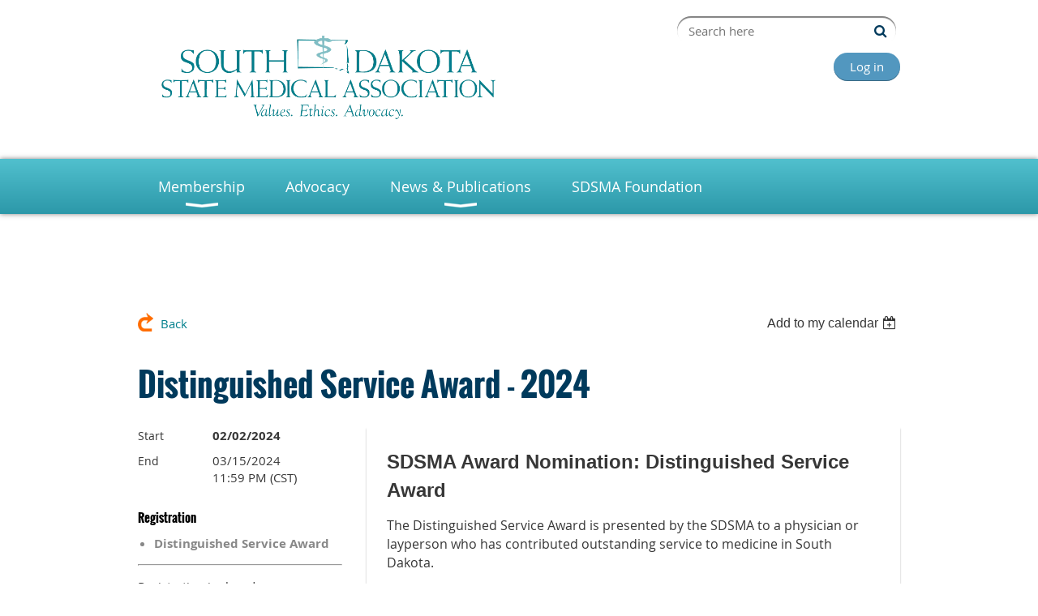

--- FILE ---
content_type: text/html; charset=utf-8
request_url: https://sdsma.org/event-5598071
body_size: 7878
content:
<!DOCTYPE html>
<!--[if lt IE 7 ]><html lang="en" class="no-js ie6 "><![endif]-->
<!--[if IE 7 ]><html lang="en" class="no-js ie7 "> <![endif]-->
<!--[if IE 8 ]><html lang="en" class="no-js ie8 "> <![endif]-->
<!--[if IE 9 ]><html lang="en" class="no-js ie9 "><![endif]-->
<!--[if (gt IE 9)|!(IE)]><!--><html lang="en" class="no-js "> <!--<![endif]-->
  <head id="Head1">
		<link rel="stylesheet" type="text/css" href="https://kit-pro.fontawesome.com/releases/latest/css/pro.min.css" />
<meta name="viewport" content="width=device-width, initial-scale=1.0">
<link href="https://sf.wildapricot.org/BuiltTheme/bookshelf_science_fiction.v3.0/current/f129a0c8/Styles/combined.css" rel="stylesheet" type="text/css" /><link href="https://sdsma.org/resources/theme/customStyles.css?t=638254604539590000" rel="stylesheet" type="text/css" /><link href="https://sdsma.org/resources/theme/user.css?t=637660404090000000" rel="stylesheet" type="text/css" /><link href="https://live-sf.wildapricot.org/WebUI/built9.12.1-8e232c8/scripts/public/react/index-84b33b4.css" rel="stylesheet" type="text/css" /><link href="https://live-sf.wildapricot.org/WebUI/built9.12.1-8e232c8/css/shared/ui/shared-ui-compiled.css" rel="stylesheet" type="text/css" /><script type="text/javascript" language="javascript" id="idJavaScriptEnvironment">var bonaPage_BuildVer='9.12.1-8e232c8';
var bonaPage_AdminBackendUrl = '/admin/';
var bonaPage_StatRes='https://live-sf.wildapricot.org/WebUI/';
var bonaPage_InternalPageType = { isUndefinedPage : false,isWebPage : false,isAdminPage : false,isDialogPage : false,isSystemPage : true,isErrorPage : false,isError404Page : false };
var bonaPage_PageView = { isAnonymousView : true,isMemberView : false,isAdminView : false };
var WidgetMode = 0;
var bonaPage_IsUserAnonymous = true;
var bonaPage_ThemeVer='f129a0c8637660404090000000638254604539590000'; var bonaPage_ThemeId = 'bookshelf_science_fiction.v3.0'; var bonaPage_ThemeVersion = '3.0';
var bonaPage_id='1075141'; version_id='';
if (bonaPage_InternalPageType && (bonaPage_InternalPageType.isSystemPage || bonaPage_InternalPageType.isWebPage) && window.self !== window.top) { var success = true; try { var tmp = top.location.href; if (!tmp) { top.location = self.location; } } catch (err) { try { if (self != top) { top.location = self.location; } } catch (err) { try { if (self != top) { top = self; } success = false; } catch (err) { success = false; } } success = false; } if (!success) { window.onload = function() { document.open('text/html', 'replace'); document.write('<ht'+'ml><he'+'ad></he'+'ad><bo'+'dy><h1>Wrong document context!</h1></bo'+'dy></ht'+'ml>'); document.close(); } } }
try { function waMetricsGlobalHandler(args) { if (WA.topWindow.waMetricsOuterGlobalHandler && typeof(WA.topWindow.waMetricsOuterGlobalHandler) === 'function') { WA.topWindow.waMetricsOuterGlobalHandler(args); }}} catch(err) {}
 try { if (parent && parent.BonaPage) parent.BonaPage.implementBonaPage(window); } catch (err) { }
try { document.write('<style type="text/css"> .WaHideIfJSEnabled, .HideIfJSEnabled { display: none; } </style>'); } catch(err) {}
var bonaPage_WebPackRootPath = 'https://live-sf.wildapricot.org/WebUI/built9.12.1-8e232c8/scripts/public/react/';</script><script type="text/javascript" language="javascript" src="https://live-sf.wildapricot.org/WebUI/built9.12.1-8e232c8/scripts/shared/bonapagetop/bonapagetop-compiled.js" id="idBonaPageTop"></script><script type="text/javascript" language="javascript" src="https://live-sf.wildapricot.org/WebUI/built9.12.1-8e232c8/scripts/public/react/index-84b33b4.js" id="ReactPublicJs"></script><script type="text/javascript" language="javascript" src="https://live-sf.wildapricot.org/WebUI/built9.12.1-8e232c8/scripts/shared/ui/shared-ui-compiled.js" id="idSharedJs"></script><script type="text/javascript" language="javascript" src="https://live-sf.wildapricot.org/WebUI/built9.12.1-8e232c8/General.js" id=""></script><script type="text/javascript" language="javascript" src="https://sf.wildapricot.org/BuiltTheme/bookshelf_science_fiction.v3.0/current/f129a0c8/Scripts/combined.js" id=""></script><title>South Dakota State Medical Association - Distinguished Service Award - 2024</title>
<meta name="apple-itunes-app" content="app-id=1220348450, app-argument="><link rel="search" type="application/opensearchdescription+xml" title="sdsma.org" href="/opensearch.ashx" /></head>
  <body id="PAGEID_1075141" class="publicContentView LayoutMain">
<div class="mLayout layoutMain state1" id="mLayout">

<script type="text/javascript">
/*
var layoutState = document.getElementById('mLayout');
var rsStateWidth1 = 960;
var rsStateWidth2 = 600;
var rsStateWidth3 = 320;

function SetStateLayout()
{
	var bodyWidth = BonaPage.getInnerWidth();

	layoutState.className = layoutState.className.replace(/\s?state\d+/g,"");

	if( bodyWidth >= rsStateWidth1 )
		layoutState.className += ' state1';
	if( bodyWidth >= rsStateWidth2 && bodyWidth < rsStateWidth1 )
		layoutState.className += ' state2';
	if( bodyWidth < rsStateWidth2 )
		layoutState.className += ' state3';

	// message
	if( !document.getElementById('textWidth') )
	{
		var firstEl = layoutState.getElementsByTagName('div')[0];
		var newDivElem = document.createElement('div');
		newDivElem.id = 'textWidth';
		layoutState.insertBefore(newDivElem, firstEl);
	}
	document.getElementById('textWidth').innerHTML = 'bodyWidth: ' + bodyWidth;
}


jq$(function(){

	SetStateLayout();

	if (window.addEventListener)
	{
		window.addEventListener('resize', function() { SetStateLayout(); }, false);
		window.addEventListener("orientationchange", function() { SetStateLayout(); }, false);
	}

});*/

</script> <!-- header zone -->
		<div class="zoneHeader1">
			<div class="container_12">
				<div class="s1_grid_12 s2_grid_12 s3_grid_12">
<div id="idHeaderContentHolder" data-componentId="Header" class="WaPlaceHolder WaPlaceHolderHeader" style=""><div style=""><div id="id_fs6nCXH" data-componentId="fs6nCXH" class="WaLayoutContainerFirst" style=""><table cellspacing="0" cellpadding="0" class="WaLayoutTable" style=""><tr data-componentId="fs6nCXH_row" class="WaLayoutRow"><td id="id_umQGgYI" data-componentId="umQGgYI" class="WaLayoutItem" style="width:50%;"><div id="id_wctDd7T" class="WaLayoutPlaceHolder placeHolderContainer" data-componentId="wctDd7T" style=""><div style=""><div id="id_y3BiU7e" class="WaGadgetOnly WaGadgetContent  gadgetStyleNone" style="" data-componentId="y3BiU7e" ><div class="gadgetStyleBody gadgetContentEditableArea" style="" data-editableArea="0" data-areaHeight="auto">
<p align="left"><a href="/" id="_idgpn_1"><img src="/resources/Pictures/SDSMA_-_20111024-removebg-preview.png" border="0" alt=""></a><br></p></div>
</div></div></div></td><td style="" data-componentId="umQGgYI_separator" class="WaLayoutSeparator"><div style="width: inherit;"></div></td><td id="id_Y1Ij5ul" data-componentId="Y1Ij5ul" class="WaLayoutItem" style="width:50%;"><div id="id_MutdaLs" class="WaLayoutPlaceHolder placeHolderContainer" data-componentId="MutdaLs" style=""><div style=""><div id="id_c2aB9Np" class="WaGadgetFirst WaGadgetSiteSearch  gadgetStyleNone" style="margin-right:5px;margin-bottom:10px;" data-componentId="c2aB9Np" ><div class="gadgetStyleBody " style=""  data-areaHeight="auto">
<div class="searchBoxOuter alignRight">
	<div class="searchBox">
<form method="post" action="https://sdsma.org/Sys/Search" id="id_c2aB9Np_form" class="generalSearchBox"  data-disableInAdminMode="true">
<span class="searchBoxFieldContainer"><input class="searchBoxField" type="text" name="searchString" id="idid_c2aB9Np_searchBox" value="" maxlength="300" autocomplete="off"  placeholder="Search here"></span>
<div class="autoSuggestionBox" id="idid_c2aB9Np_resultDiv"></div>
</form></div>
	</div>
	<script type="text/javascript">
		(function(){

			function init()
			{
				var model = {};
				model.gadgetId = 'idid_c2aB9Np';
				model.searchBoxId = 'idid_c2aB9Np_searchBox';
				model.resultDivId = 'idid_c2aB9Np_resultDiv';
				model.selectedTypes = '31';
				model.searchTemplate = 'https://sdsma.org/Sys/Search?q={0}&types={1}&page={2}';
				model.searchActionUrl = '/Sys/Search/DoSearch';
				model.GoToSearchPageTextTemplate = 'Search for &#39;{0}&#39;';
				model.autoSuggest = true;
				var WASiteSearch = new WASiteSearchGadget(model);
			}

			jq$(document).ready(init);
		}) ();
	</script>
</div>
</div><div id="id_fylOOTM" class="WaGadgetLast WaGadgetLoginButton  gadgetStyleNone" style="" data-componentId="fylOOTM" ><div class="alignRight">
  <div class="loginBoxLinkContainer">
    <a class="loginBoxLinkButton" href="https://sdsma.org/Sys/Login">Log in</a>
  </div>
  </div>
</div></div></div></td></tr></table> </div><div id="id_yOhi7Wr" class="WaGadgetLast WaGadgetMenuHorizontal  menuStyle005" style="" data-componentId="yOhi7Wr" ><div class="menuBackground"></div>
<div class="menuInner">
	<ul class="firstLevel">
<li class=" dir">
	<div class="item">
		<a href="https://sdsma.org/" title="Membership"><span>Membership</span></a>
<ul class="secondLevel">
<li class=" ">
	<div class="item">
		<a href="https://sdsma.org/Join" title="Join SDSMA"><span>Join SDSMA</span></a>
</div>
</li>
	
<li class=" ">
	<div class="item">
		<a href="https://sdsma.org/whyjoin" title="Why Join SDSMA"><span>Why Join SDSMA</span></a>
</div>
</li>
	
<li class=" ">
	<div class="item">
		<a href="https://sdsma.org/MemberBenefits" title="Member Benefits"><span>Member Benefits</span></a>
</div>
</li>
	
<li class=" ">
	<div class="item">
		<a href="https://sdsma.org/FAQ" title="Membership FAQs"><span>Membership FAQs</span></a>
</div>
</li>
	
<li class=" ">
	<div class="item">
		<a href="https://sdsma.org/Districts" title="District Membership"><span>District Membership</span></a>
</div>
</li>
	
<li class=" ">
	<div class="item">
		<a href="https://sdsma.org/AMA" title="AMA Membership"><span>AMA Membership</span></a>
</div>
</li>
	
</ul>
</div>
</li>
	
<li class=" ">
	<div class="item">
		<a href="https://sdsma.org/Advocacy" title="Advocacy"><span>Advocacy</span></a>
</div>
</li>
	
<li class=" dir">
	<div class="item">
		<a href="https://sdsma.org/pubs" title="News &amp; Publications"><span>News &amp; Publications</span></a>
<ul class="secondLevel">
<li class=" ">
	<div class="item">
		<a href="https://sdsma.org/SDMed" title="South Dakota Medicine"><span>South Dakota Medicine</span></a>
</div>
</li>
	
<li class=" ">
	<div class="item">
		<a href="https://sdsma.org/AuthorSubmit" title="Information for Authors"><span>Information for Authors</span></a>
</div>
</li>
	
<li class=" ">
	<div class="item">
		<a href="https://sdsma.org/SDMedAdvertise" title="Advertise with SDSMA"><span>Advertise with SDSMA</span></a>
</div>
</li>
	
<li class=" ">
	<div class="item">
		<a href="https://sdsma.org/SDMedSubscribe" title="Subscribe to South Dakota Medicine"><span>Subscribe to South Dakota Medicine</span></a>
</div>
</li>
	
<li class=" ">
	<div class="item">
		<a href="https://sdsma.org/media" title="For the Media"><span>For the Media</span></a>
</div>
</li>
	
<li class=" ">
	<div class="item">
		<a href="https://sdsma.org/Presidents-Page" title="President&#39;s Page"><span>President&#39;s Page</span></a>
</div>
</li>
	
<li class=" ">
	<div class="item">
		<a href="https://sdsma.org/LegalBriefs" title="Legal Briefs"><span>Legal Briefs</span></a>
</div>
</li>
	
</ul>
</div>
</li>
	
<li class=" ">
	<div class="item">
		<a href="https://sdsma.org/DonateSDSMA" title="SDSMA Foundation"><span>SDSMA Foundation</span></a>
</div>
</li>
	
</ul>
</div>

<script type="text/javascript">
	jq$(function()
	{
		var gadgetHorMenu = jq$('#id_yOhi7Wr'),
			gadgetHorMenuContainer = gadgetHorMenu.find('.menuInner'),
			firstLevelMenu = gadgetHorMenu.find('ul.firstLevel'),
			holderInitialMenu = firstLevelMenu.children(),
			outsideItems = null,
			phantomElement = '<li class="phantom"><div class="item"><a href="#"><span>&#x2261;</span></a><ul class="secondLevel"></ul></div></li>',
			placeHolder = gadgetHorMenu.parents('.WaLayoutPlaceHolder'),
			placeHolderId = placeHolder && placeHolder.attr('data-componentId'),
			mobileState = false,
			rsStateWidth2 = 617,
			isTouchSupported = !!(('ontouchstart' in window) || (window.DocumentTouch && document instanceof DocumentTouch) || (navigator.msPointerEnabled && navigator.msMaxTouchPoints));


		function resizeMenu()
		{
			var i,
				len,
				fitMenuWidth = 0,
				menuItemPhantomWidth = 80;

			// background track
			gadgetHorMenu.find('.menuBackground').css(
			{
				'width': jq$('body').width(),
				'left': ( ( jq$('body').width() - gadgetHorMenu.width() ) * -0.5 )
			});

			firstLevelMenu.html( holderInitialMenu).removeClass('adapted').css({ width: 'auto' }); // restore initial menu

			if( !gadgetHorMenuContainer.find('.menuButton').size() )
			{
				gadgetHorMenuContainer.prepend('<div class="menuButton"></div>');

				gadgetHorMenuContainer.find('.menuButton').on("click",function()
				{
					gadgetHorMenuContainer.find('ul.firstLevel').toggle();
					return false;
				});

				jq$('body').on("click",function()
				{
					if( mobileState )
						gadgetHorMenuContainer.find('ul.firstLevel').hide();
				});
			}

			// for state 3
			if( jq$(window).width() < rsStateWidth2 && mobileState == false )
			{
				gadgetHorMenuContainer.find('ul.firstLevel').attr('style','');
				mobileState = true;

				return false;
			}

			if( jq$(window).width() >= rsStateWidth2 )
			{
				gadgetHorMenuContainer.find('ul.firstLevel').attr('style','');
				mobileState = false;
			}


			if( firstLevelMenu.width() > gadgetHorMenuContainer.width() ) // if menu oversize
			{
				menuItemPhantomWidth = firstLevelMenu.addClass('adapted').append( phantomElement).children('.phantom').width();

				for( i = 0, len = holderInitialMenu.size(); i <= len; i++ )
				{
					fitMenuWidth += jq$( holderInitialMenu.get(i) ).width();

					if( fitMenuWidth + menuItemPhantomWidth > gadgetHorMenuContainer.width() )
					{
						outsideItems = firstLevelMenu.children(':gt('+(i-1)+'):not(.phantom)').remove();
						firstLevelMenu.find('.phantom > .item > ul').append( outsideItems);
						break;
					}
				}
				gadgetHorMenu.find('.phantom > .item > a').click(function(){ return false; });
			}

			disableFirstTouch();

			firstLevelMenu.css( 'width', '' ); // restore initial menu width
			firstLevelMenu.children().removeClass('last-child').eq(-1).addClass('last-child'); // add last-child mark
		}

		resizeMenu();

		jq$(window).resize(function()
		{
			resizeMenu();
		});

		function onLayoutColumnResized(sender, args)
		{
			args = args || {};

			if (placeHolderId && (placeHolderId == args.leftColPlaceHolderId || placeHolderId == args.rightColPlaceHolderId))
			{
				resizeMenu();
			}
		}

		BonaPage.addPageStateHandler(BonaPage.PAGE_PARSED, function() { WA.Gadgets.LayoutColumnResized.addHandler(onLayoutColumnResized); });
		BonaPage.addPageStateHandler(BonaPage.PAGE_UNLOADED, function() { WA.Gadgets.LayoutColumnResized.removeHandler(onLayoutColumnResized); });

        function disableFirstTouch()
        {
         if (!isTouchSupported) return;

          jq$('#id_yOhi7Wr').find('.menuInner li.dir > .item > a').on( 'click', function(event)
          {
            if( !this.touchCounter )
              this.touchCounter = 0;

            if( this.touchCounter >= 1 )
            {
              this.touchCounter = 0;
              return true;
            }
            this.touchCounter++;

            if (!mobileState)
            {
              WA.stopEventDefault(event);
            }
          });

          jq$('#id_yOhi7Wr').find('.menuInner li.dir > .item > a').on( 'mouseout', function(event)
          {
            if( !this.touchCounter )
              this.touchCounter = 0;
            this.touchCounter = 0;
          });
        }

        disableFirstTouch();
	});
</script></div></div>
</div></div>
			</div>
		</div>
		<div class="zoneHeader2">
			<div class="container_12">
				<div class="s1_grid_12 s2_grid_12 s3_grid_12">
</div>
			</div>
		</div>
		<div class="zoneHeader3">
			<div class="container_12">
				<div class="s1_grid_12 s2_grid_12 s3_grid_12">
</div>
			</div>
		</div>
		<div class="zoneHeader4">
			<div class="container_12">
				<div class="s1_grid_12 s2_grid_12 s3_grid_12">
<div id="id_Header3" data-componentId="Header3" class="WaPlaceHolder WaPlaceHolderHeader3" style=""><div style=""><div id="id_jkiMMW9" class="WaGadgetOnly WaGadgetContent  gadgetStyleNone" style="" data-componentId="jkiMMW9" ><div class="gadgetStyleBody gadgetContentEditableArea" style="" data-editableArea="0" data-areaHeight="auto">
<p><br></p></div>
</div></div>
</div></div>
			</div>
		</div>
		<!-- /header zone -->

<!-- content zone -->
	<div class="zoneContent">
		<div class="container_12">
			<div class="s1_grid_12 s2_grid_12 s3_grid_12">
<div id="idPrimaryContentBlock1Content" data-componentId="Content" class="WaPlaceHolder WaPlaceHolderContent" style=""><div style=""><div id="id_HdIIETy" class="WaGadgetOnly WaGadgetEvents  gadgetStyleNone WaGadgetEventsStateDetails" style="" data-componentId="HdIIETy" >



<form method="post" action="" id="form">
<div class="aspNetHidden">
<input type="hidden" name="__VIEWSTATE" id="__VIEWSTATE" value="BYcv40EietkuyXsPSQV3+sdMKuQSXGlnGeHVYsqEV/KJ0PUqYy7E+Tx9r5j+tjywzdhFaHeSN5RcR8qGKoq7DyY3+NjeEI/Mul+GtxG+cq2nPnJRC+L4yO/CKkigB4+Zqc5gWLGzaIZnE1R4UzNwn4W32tcIpRSY9GHrdPoAmxO3ZZHVJt139YbmVwFf3rycJDGirABj5HSFTqwpU90XwIfs3ZRDggzRnn4MhbBXPiQaeVINhoba88mibXU3amCSMo1dvtBYGpfvxymrGasHBT2WDbbTiztJ9Mce++2bam0Ynyj+" />
</div>

    
    <input type="hidden" name="FunctionalBlock1$contentModeHidden" id="FunctionalBlock1_contentModeHidden" value="1" />



       
  <div id="idEventsTitleMainContainer" class="pageTitleOuterContainer">
    <div id="idEventBackContainer" class="pageBackContainer">
      <a id="FunctionalBlock1_ctl00_eventPageViewBase_ctl00_ctl00_back" class="eventBackLink" href="javascript: history.back();">Back</a>
    </div>
      
    <div id="idEventViewSwitcher" class="pageViewSwitcherOuterContainer">
      
<div class="cornersContainer"><div class="topCorners"><div class="c1"></div><div class="c2"></div><div class="c3"></div><div class="c4"></div><div class="c5"></div></div></div>
  <div class="pageViewSwitcherContainer"><div class="d1"><div class="d2"><div class="d3"><div class="d4"><div class="d5"><div class="d6"><div class="d7"><div class="d8"><div class="d9"><div class="inner">
    <div id="init-add-event-to-calendar-dropdown-5598071" class="semantic-ui" style="color: inherit; background: transparent;"></div>
    <script>
      function initAddEventToCalendarDropDown5598071()
      {
        if (typeof window.initAddEventToCalendarDropDown !== 'function') { return; }
      
        const domNodeId = 'init-add-event-to-calendar-dropdown-5598071';
        const event = {
          id: '5598071',
          title: 'Distinguished Service Award - 2024',
          description: 'SDSMA Award Nomination: Distinguished Service Award    The Distinguished Service Award is presented by the SDSMA to a physician or layperson who has contributed outstanding service to medicine in South Dakota.    To submit your nomination, click &amp;#39;Register.&amp;#39;    Nomination deadline: March 15, 2024    '.replace(/\r+/g, ''),
          location: '',
          url: window.location.href,
          allDay: 'False' === 'False',
          start: '2024-02-02T06:00:00Z', 
          end: '2024-03-16T04:59:00Z',
          sessions: [{"title":"Distinguished Service Award - 2024","start":"2024-02-02T06:00:00Z","end":"2024-03-16T04:59:00Z","allDay":true}]
        };
      
        window.initAddEventToCalendarDropDown(event, domNodeId);
      }    
    
      window.BonaPage.addPageStateHandler(window.BonaPage.PAGE_PARSED, initAddEventToCalendarDropDown5598071);

    </script>
  </div></div></div></div></div></div></div></div></div></div></div>
<div class="cornersContainer"><div class="bottomCorners"><div class="c5"></div><div class="c4"></div><div class="c3"></div><div class="c2"></div><div class="c1"></div></div></div>

    </div>
    <div class="pageTitleContainer eventsTitleContainer">
      <h1 class="pageTitle SystemPageTitle">
        Distinguished Service Award - 2024
      </h1>
    </div>
  </div>
      

      


<div class="boxOuterContainer boxBaseView"><div class="cornersContainer"><div class="topCorners"><div class="c1"></div><div class="c2"></div><div class="c3"></div><div class="c4"></div><div class="c5"></div><!--[if gt IE 6]><!--><div class="r1"><div class="r2"><div class="r3"><div class="r4"><div class="r5"></div></div></div></div></div><!--<![endif]--></div></div><div  class="boxContainer"><div class="d1"><div class="d2"><div class="d3"><div class="d4"><div class="d5"><div class="d6"><div class="d7"><div class="d8"><div class="d9"><div class="inner">
      
    <div class="boxBodyOuterContainer"><div class="cornersContainer"><div class="topCorners"><div class="c1"></div><div class="c2"></div><div class="c3"></div><div class="c4"></div><div class="c5"></div><!--[if gt IE 6]><!--><div class="r1"><div class="r2"><div class="r3"><div class="r4"><div class="r5"></div></div></div></div></div><!--<![endif]--></div></div><div  class="boxBodyContainer"><div class="d1"><div class="d2"><div class="d3"><div class="d4"><div class="d5"><div class="d6"><div class="d7"><div class="d8"><div class="d9"><div class="inner">
          
        <div class="boxBodyInfoOuterContainer boxBodyInfoViewFill"><div class="cornersContainer"><div class="topCorners"><div class="c1"></div><div class="c2"></div><div class="c3"></div><div class="c4"></div><div class="c5"></div><!--[if gt IE 6]><!--><div class="r1"><div class="r2"><div class="r3"><div class="r4"><div class="r5"></div></div></div></div></div><!--<![endif]--></div></div><div  class="boxBodyInfoContainer"><div class="d1"><div class="d2"><div class="d3"><div class="d4"><div class="d5"><div class="d6"><div class="d7"><div class="d8"><div class="d9"><div class="inner">
              
            

<div class="boxInfoContainer">
  <ul class="boxInfo">
    <li class="eventInfoStartDate">
      <label class="eventInfoBoxLabel">Start</label>
      <div class="eventInfoBoxValue"><strong>02/02/2024</strong></div>
    </li>
    
    <li id="FunctionalBlock1_ctl00_eventPageViewBase_ctl00_ctl00_eventInfoBox_endDateLi" class="eventInfoEndDate">
      <label class="eventInfoBoxLabel">End</label>
      <div class="eventInfoBoxValue"><span>03/15/2024</span></div>
    </li>
    <li id="FunctionalBlock1_ctl00_eventPageViewBase_ctl00_ctl00_eventInfoBox_endTimeLi" class="eventInfoEndTime">
      <label class="eventInfoBoxLabel">&nbsp;</label>
      <div class="eventInfoBoxValue"><span><div id="FunctionalBlock1_ctl00_eventPageViewBase_ctl00_ctl00_eventInfoBox_endTimeLocalizePanel" client-tz-item="America/Chicago" client-tz-formatted=" (CST)">
	11:59 PM
</div></span></div>
    </li>
    
    
    
    
    
  </ul>
</div>

            
<div class="registrationInfoContainer">
  
    <h4 id="idRegistrationInfo" class="infoTitle">Registration</h4>
    <div class="infoText"></div>
  
  
    <ul class="registrationInfo">
  
    <li id="FunctionalBlock1_ctl00_eventPageViewBase_ctl00_ctl00_eventRegistrationTypesView_registrationTypesRepeater_ctl01_regTypeLi" class="disabled" title="Available from 02/01/2023 through 03/22/2024
">
      <label class="regTypeLiLabel">
        <strong>
          Distinguished Service Award
        </strong>
        
        
      </label>
      <div class="regTypeLiValue">
        <span class="regTypeLiValueSpan">
          
        </span>
      </div>
    </li>
  
    </ul>  
  
</div>

              
            
              
            <div id="FunctionalBlock1_ctl00_eventPageViewBase_ctl00_ctl00_regTypeHr" class="regTypeHr" style="clear: both;"><hr /></div>

            
                
            
<div class="boxActionContainer">
  <div class="inner">
    
    
    
    
      <div class="infoRegistrationIsClosed">Registration is closed</div>
    
    
  </div>
</div>
              
          <div class="clearEndContainer"></div></div></div></div></div></div></div></div></div></div></div></div><div class="cornersContainer"><div class="bottomCorners"><!--[if gt IE 6]><!--><div class="r1"><div class="r2"><div class="r3"><div class="r4"><div class="r5"></div></div></div></div></div><!--<![endif]--><div class="c5"></div><div class="c4"></div><div class="c3"></div><div class="c2"></div><div class="c1"></div></div></div></div>

          <div class="boxBodyContentOuterContainer"><div class="cornersContainer"><div class="topCorners"><div class="c1"></div><div class="c2"></div><div class="c3"></div><div class="c4"></div><div class="c5"></div><!--[if gt IE 6]><!--><div class="r1"><div class="r2"><div class="r3"><div class="r4"><div class="r5"></div></div></div></div></div><!--<![endif]--></div></div><div  class="boxBodyContentContainer fixedHeight"><div class="d1"><div class="d2"><div class="d3"><div class="d4"><div class="d5"><div class="d6"><div class="d7"><div class="d8"><div class="d9"><div class="inner gadgetEventEditableArea">
                  <p><font style="font-size: 24px;"><strong><span><font face="Helvetica, sans-serif">SDSMA Award Nomination: Distinguished Service Award</font></span></strong></font></p>

<p><font style="font-size: 16px;"><span><font>The Distinguished Service Award is presented by the SDSMA to a physician or layperson who has contributed outstanding service to medicine in South Dakota.</font></span></font></p>

<p><font style="font-size: 16px;">To submit your nomination, click 'Register.'</font></p>

<p><font style="font-size: 16px;">Nomination deadline: March 15, 2024<br></font></p>
              <div class="clearEndContainer"></div></div></div></div></div></div></div></div></div></div></div></div><div class="cornersContainer"><div class="bottomCorners"><!--[if gt IE 6]><!--><div class="r1"><div class="r2"><div class="r3"><div class="r4"><div class="r5"></div></div></div></div></div><!--<![endif]--><div class="c5"></div><div class="c4"></div><div class="c3"></div><div class="c2"></div><div class="c1"></div></div></div></div>
        
      <div class="clearEndContainer"></div></div></div></div></div></div></div></div></div></div></div></div><div class="cornersContainer"><div class="bottomCorners"><!--[if gt IE 6]><!--><div class="r1"><div class="r2"><div class="r3"><div class="r4"><div class="r5"></div></div></div></div></div><!--<![endif]--><div class="c5"></div><div class="c4"></div><div class="c3"></div><div class="c2"></div><div class="c1"></div></div></div></div>
       
  <div class="clearEndContainer"></div></div></div></div></div></div></div></div></div></div></div></div><div class="cornersContainer"><div class="bottomCorners"><!--[if gt IE 6]><!--><div class="r1"><div class="r2"><div class="r3"><div class="r4"><div class="r5"></div></div></div></div></div><!--<![endif]--><div class="c5"></div><div class="c4"></div><div class="c3"></div><div class="c2"></div><div class="c1"></div></div></div></div>



<script>
    var isBatchWizardRegistration = false;
    if (isBatchWizardRegistration) 
    {
        var graphqlOuterEndpoint = '/sys/api/graphql';;
        var batchEventRegistrationWizard = window.createBatchEventRegistrationWizard(graphqlOuterEndpoint);
        
        batchEventRegistrationWizard.openWizard({
            eventId: 5598071
        });
    }
</script>

 

  
<div class="aspNetHidden">

	<input type="hidden" name="__VIEWSTATEGENERATOR" id="__VIEWSTATEGENERATOR" value="2AE9EEA8" />
</div></form></div></div>
</div></div>
		</div>
	</div>
	<!-- /content zone -->

<!-- footer zone -->
		<div class="zoneFooter1">
			<div class="container_12">
				<div class="s1_grid_12 s2_grid_12 s3_grid_12">
</div>
			</div>
		</div>
		<div class="zoneFooter2">
			<div class="container_12">
				<div class="s1_grid_12 s2_grid_12 s3_grid_12">
</div>
			</div>
		</div>
		<div class="zoneFooter3">
			<div class="container_12">
				<div class="s1_grid_12 s2_grid_12 s3_grid_12">
<div id="id_Footer2" data-componentId="Footer2" class="WaPlaceHolder WaPlaceHolderFooter2" style=""><div style=""><div id="id_CZM4Xx8" data-componentId="CZM4Xx8" class="WaLayoutContainerOnly" style="background-color:#3BABBA;"><table cellspacing="0" cellpadding="0" class="WaLayoutTable" style=""><tr data-componentId="CZM4Xx8_row" class="WaLayoutRow"><td id="id_PU7PN45" data-componentId="PU7PN45" class="WaLayoutItem" style="width:32%;"><div id="id_q4sSOCK" class="WaLayoutPlaceHolder placeHolderContainer" data-componentId="q4sSOCK" style=""><div style="padding-top:5px;padding-bottom:5px;"><div id="id_fF8oNdc" class="WaGadgetOnly WaGadgetContent  gadgetStyleNone" style="" data-componentId="fF8oNdc" ><div class="gadgetStyleBody gadgetContentEditableArea" style="padding-left:10px;" data-editableArea="0" data-areaHeight="auto">
<p style="margin-top: 0px !important; margin-bottom: 0px;"><font face="Times New Roman" style="font-size: 14px;" color="#ffffff"><strong style=""><a href="/SDSMAStaff">Contact Us</a></strong></font></p></div>
</div></div></div></td><td style="" data-componentId="PU7PN45_separator" class="WaLayoutSeparator"><div style="width: inherit;"></div></td><td id="id_IpImhk7" data-componentId="IpImhk7" class="WaLayoutItem" style="width:34%;"><div id="id_G1d34fJ" class="WaLayoutPlaceHolder placeHolderContainer" data-componentId="G1d34fJ" style=""><div style="padding-top:5px;"><div id="id_EyDBXWi" class="WaGadgetOnly WaGadgetContent  gadgetStyleNone" style="" data-componentId="EyDBXWi" ><div class="gadgetStyleBody gadgetContentEditableArea" style="padding-bottom:10px;padding-left:10px;" data-editableArea="0" data-areaHeight="auto">
<p><font style="font-size: 14px;" face="Times New Roman" color="#ffffff"><strong style=""><font style=""><span style=""><font style="">South Dakota State Medical Association</font></span><br>
<span style=""><font>2600 W 49th St Ste 100</font></span><br>
<span style=""><font>Sioux Falls, SD 57105</font></span><br>
</font><span style=""><font style="">Phone: 605.336.1965&nbsp;</font></span></strong></font></p></div>
</div></div></div></td><td style="" data-componentId="IpImhk7_separator" class="WaLayoutSeparator"><div style="width: inherit;"></div></td><td id="id_y4G2hhG" data-componentId="y4G2hhG" class="WaLayoutItem" style="width:33%;"><div id="id_nsaaB7q" class="WaLayoutPlaceHolder placeHolderContainer" data-componentId="nsaaB7q" style=""><div style="padding-top:5px;"><div id="id_fulL55P" class="WaGadgetOnly WaGadgetSocialProfile  gadgetThemeStyle" style="margin-top:3px;" data-componentId="fulL55P" ><div class="gadgetStyleBody " style=""  data-areaHeight="auto">
<ul class="orientationHorizontal  alignCenter" >


<li>
				<a href="https://www.facebook.com/SDStateMedAssn" title="Facebook" class="Facebook" target="_blank"></a>
			</li>
<li>
				<a href="https://x.com/wildapricot" title="X" class="X" target="_blank"></a>
			</li>
<li>
				<a href="https://www.youtube.com/channel/UCinfMg8qQHP575U-FAhOZEg" title="YouTube" class="YouTube" target="_blank"></a>
			</li>
<li>
				<a href="https://www.instagram.com/sdmedicalassn/" title="Instagram" class="Instagram" target="_blank"></a>
			</li>
		
</ul>

</div>
</div></div></div></td></tr></table> </div></div>
</div></div>

<div class="s1_grid_12 s2_grid_12 s3_grid_12">
<div id="idFooterPoweredByContainer">
	<span id="idFooterPoweredByWA">
Powered by <a href="http://www.wildapricot.com" target="_blank">Wild Apricot</a> Membership Software</span>
</div>
</div>
</div>
		</div>
		<!-- /footer zone -->

</div></body>
</html>
<script type="text/javascript">if (window.BonaPage && BonaPage.setPageState) { BonaPage.setPageState(BonaPage.PAGE_PARSED); }</script>

--- FILE ---
content_type: text/css
request_url: https://sdsma.org/resources/theme/user.css?t=637660404090000000
body_size: 113
content:
.WaGadgetAuthorizationRequired .openAuthFormContainer {
display: none !important;
}